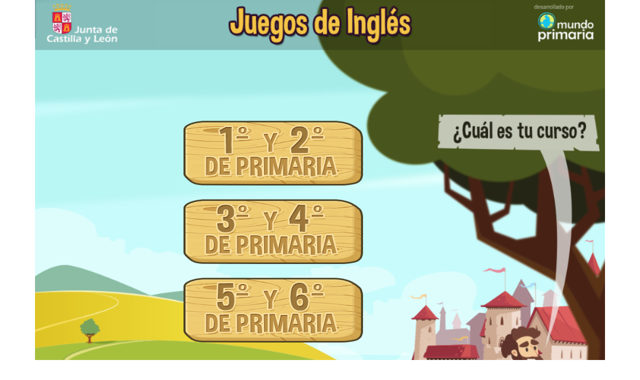

--- FILE ---
content_type: text/html; charset=UTF-8
request_url: http://www.educa.jcyl.es/educacyl/cm/gallery/Recursos_MundoPrimaria/cyl-2018-ingles/ingles/index.html
body_size: 971
content:
<!DOCTYPE html>
<html>
    <head>
        <title>Juegos de Inglés</title>
        <meta http-equiv="Content-Type" content="text/html; charset=UTF-8" />
        <meta http-equiv="X-UA-Compatible" content="IE=edge">
        <meta name="viewport" content="width=device-width, initial-scale=1">
        <link href="../css/bootstrap-3.3.7-dist/css/bootstrap.min.css" rel="stylesheet" type="text/css"/>
        <link href="../css/reset.css" rel="stylesheet" type="text/css"/>
        <link href="../css/style.css" rel="stylesheet" type="text/css"/>
        <link href="css/style.css" rel="stylesheet" type="text/css"/>
        <!--<link href="../css/cursos-btns.css" rel="stylesheet" type="text/css"/>-->
    </head>
    <body class="inicio primaria">
        <div class="container">
            <article  class="article-wrapper">
                <header class="grids-page-header">                    
                    <img usemap="#mp-map" class="img-responsive" src="../images/head_transparent.png" alt="Mundo Primaria"/>
                </header>
                <section>
                    <article class="games-grid">
                        <div class="row">
                            <div class="col-xs-2 col-sm-1 col-md-3">
                            </div>
                            <div class="col-xs-6 col-sm-6 col-md-6" style="padding-right: 0;">
                                <a class="n1"  href="cursos/01-primero/index.html" title="1&deg; de Primaria">
                                    &nbsp;
                                </a>
                                <a class="n2"  href="cursos/02-segundo/index.html" title="2&deg; de Primaria">
                                    &nbsp;
                                </a>
                                <a class="n3"  href="cursos/03-tercero/index.html" title="3&deg; de Primaria">
                                    &nbsp;
                                </a>
                            </div>
                        </div>
                    </article>                
                </section>
            </article>
        </div>
        <script type="text/javascript" src="../js/jquery.min-1.9.0.js"></script>        
        <script type="text/javascript" src="../js/image-map-resizer-master/js/imageMapResizer.min.js"></script>
        <script type="text/javascript" src="../js/cq-prolyfill-master/cq-prolyfill.js" async></script>
        <script type="text/javascript" src="../js/scripts.js"></script>
        <script type="text/javascript">
            $(document).ready(function () {
                $('map').imageMapResize();
            });

        </script>
        <img src="images/cursos-1-6-btns/1er-ciclo-hover.png" height="1" width="1"/>
        <img src="images/cursos-1-6-btns/2o-ciclo-hover.png" height="1" width="1"/>
        <img src="images/cursos-1-6-btns/3er-ciclo-hover.png" height="1" width="1"/>
    </body>
</html>


--- FILE ---
content_type: text/css
request_url: http://www.educa.jcyl.es/educacyl/cm/gallery/Recursos_MundoPrimaria/cyl-2018-ingles/css/style.css
body_size: 1020
content:
/*1280 x 1024*/

.article-wrapper,
.game-article-wrapper{
    margin: 0 auto;
    background-size:100% 100%;
    height: 1012px;
    background-repeat: no-repeat;
    background-position:top left;
    width: 100%;
}

.game-article-wrapper[data-cq~="max-width:1139px"] ,
.article-wrapper[data-cq~="max-width:1139px"] {
    height: auto;

}


.grids-page-header img{
    height: 100%;
    max-width: 100%;
    display: block;
}

.mp-back-button{
    margin-top: 15px;
}
.mp-back-button > div:first-of-type div{
    padding-right: 40px;
}

a,a:hover{
    text-decoration: none;
}



.navbar-fixed-top {
    /*  top: 0;
      z-index: 100;
    */
    /*width: 1280px;*/
    background-color: transparent;

}
.back-button-wrapper{
    position: fixed;
    bottom: 30px;
    left: 60px;

}
/*.fixed-left-bottom-button {
    position: fixed;
    bottom: 20px;
    right: 20px; 
}*/
.navbar.navbar-back-top-button{
        margin-top: 10px;

}
.navbar.navbar-back-top-button,.navbar.navbar-back-bottom-button{
    margin-bottom: 0;
}
.navbar-back-top-button.navbar-inverse{
    background-color: transparent; 
    border: 0; 
}
.navbar-back-top-button a{
    font-size: 80px;
    color: yellow;
    margin-left: 10px; 
    opacity: 0.8;

}
.navbar.navbar-back-bottom-button a{
    display: inline-block;
    margin-bottom: 15px;
    margin-left: 15px;
    padding: 3px;
    background-color: #fff;
    /*opacity: 0.8;*/
     border-radius: 5px;
    -webkit-border-radius: 5px;
    -moz-border-radius: 5px;
}

.navbar.navbar-back-bottom-button img{
    display: inline;
}
@media screen and (max-width: 1199px) {
    .grids-page-header img{
        height: 125px;
        max-width: 100%;
        display: block;
    }
}
@media screen and (max-width: 991px) {
    .mp-back-button{
    margin-top: 0;
}
}
@media screen and (max-width: 768px) {
    .scroll-spacer-top{
        height:  70px;
    }
    .navbar-back-top-button a{
        font-size: 50px;
        

    }
}

/*.centered-list-container{
    text-align: center;
}*/
/*.centered-list{
    display: inline-block;

     One most likely needs to realign flow content 
    text-align: initial;
}*/
/*.list-horizontal li{
    float: left;
}*/
.center{
    text-align: center;
}


/*@media screen and (max-width: 730px) {

        .fixed-left-bottom-button {
            position: absolute;
            top: 155%;
            left: 6%;
        }
}*/


--- FILE ---
content_type: text/css
request_url: http://www.educa.jcyl.es/educacyl/cm/gallery/Recursos_MundoPrimaria/cyl-2018-ingles/ingles/css/style.css
body_size: 716
content:
/* 
    Created on : May 14, 2017, 9:21:30 PM
    Author     : seba
*/

.article-wrapper{    
    background-image: url('../images/fnd_ingles-2.png');        
}

.games-grid{
    padding-top: 160px;    
}


.games-grid a{
    min-height: 137px;
    display: block;   
    max-width: 369px;
    background-size: 100% 100% !important;
    margin-bottom: 20px;
}



/*number buttons*/
a.n1{
    background:url(../images/cursos-1-6-btns/1er-ciclo.png) no-repeat top left ;
}
a.n1:hover{
    background-image: url(../images/cursos-1-6-btns/1er-ciclo-hover.png);
}

a.n2{
    background:url(../images/cursos-1-6-btns/2o-ciclo.png ) no-repeat top left ;
}
a.n2:hover{
    background-image: url(../images/cursos-1-6-btns/2o-ciclo-hover.png);
}

a.n3{
    background:url(../images/cursos-1-6-btns/3er-ciclo.png) no-repeat top left ;
}
a.n3:hover{
    background-image: url(../images/cursos-1-6-btns/3er-ciclo-hover.png);
}



@media only screen and (max-width: 767px){
/*    .games-grid .grid-links .col-xs-2 {
        padding-right: 0px;
        padding-left: 0px;
    }*/
}

@media screen and (max-width: 991px) {
    .inicio .games-grid{
        padding-top: 50px;    
        /*padding-bottom: 120px;*/    
    }
    
}
@media only screen and (min-width: 992px) and (max-width: 1199px)
{
    .games-grid  {
        padding-top: 80px;
    }
}

--- FILE ---
content_type: application/x-javascript
request_url: http://www.educa.jcyl.es/educacyl/cm/gallery/Recursos_MundoPrimaria/cyl-2018-ingles/js/scripts.js
body_size: 252
content:
$(document).ready(function () {
   
    
    
    
});




--- FILE ---
content_type: application/x-javascript
request_url: http://www.educa.jcyl.es/educacyl/cm/gallery/Recursos_MundoPrimaria/cyl-2018-ingles/js/cq-prolyfill-master/cq-prolyfill.js
body_size: 10311
content:
/*
 * Copyright Martin Auswöger
 *
 * For the full copyright and license information, please view the LICENSE
 * file that was distributed with this source code.
 */

(function(
	window,
	document,
	/*eslint-disable no-shadow-restricted-names*/
	undefined
	/*eslint-enable no-shadow-restricted-names*/
) {
'use strict';

(function (factory) {
	/*global define*/
	/* istanbul ignore next: don’t cover module definition */
	if (typeof define === 'function' && define.amd) {
		define([], function() {
			return factory;
		});
	}
	/*global module*/
	else if (typeof module === 'object' && module.exports) {
		module.exports = factory;
	}
	else {
		/*eslint-disable dot-notation*/
		window['cqApi'] = factory(window['cqConfig']);
		/*eslint-enable dot-notation*/
	}
}(function(config) {

config = config || {};

// Public API
/*eslint-disable dot-notation*/
var api = {
	'reprocess': reprocess,
	'reparse': reparse,
	'reevaluate': reevaluate,
	'config': config,
};
/*eslint-enable dot-notation*/

var REGEXP_ESCAPE_REGEXP = /[.?*+^$[\]\\(){}|-]/g;
var SELECTOR_REGEXP = /\.?:container\((?:[^()]+|\([^()]*\))+\)/gi;
var SELECTOR_ESCAPED_REGEXP = /\.\\:container\\\(((?:[^()]+?|\\\([^()]*\\\))+?)\\\)|\[data-cq~=["']((?:\\.|[^"'])+)["']\]/gi;
var QUERY_REGEXP = /^(?:(.+?)([<>]=?|=))??(?:(min|max)-)?([a-z-]+?)(?:-(hue|saturation|lightness|alpha))?(?:([<>]=?|=|:)(.+))?$/;
var ESCAPE_REGEXP = /[.:()<>=%,]/g;
var SPACE_REGEXP = / /g;
var LENGTH_REGEXP = /^(-?(?:\d*\.)?\d+)(em|ex|ch|rem|vh|vw|vmin|vmax|px|mm|cm|in|pt|pc)$/i;
var NUMBER_REGEXP = /^-?(?:\d*\.)?\d+$/i;
var COLOR_REGEXP = /^rgba?\s*\([0-9.,\s]*\)$/i;
var URL_VALUE_REGEXP = /url\(\s*(?:(["'])(.*?)\1|([^)\s]*))\s*\)/gi;
var ATTR_REGEXP = /\[.+?\]/g;
var PSEUDO_NOT_REGEXP = /:not\(/g;
var ID_REGEXP = /#[^\s\[\\#+,.:>~]+/g;
var CLASS_REGEXP = /\.[^\s\[\\#+,.:>~]+/g;
var PSEUDO_ELEMENT_REGEXP = /::[^\s\[\\#+,.:>~]+/g;
var PSEUDO_CLASS_REGEXP = /:[^\s\[\\#+,.:>~]+/g;
var ELEMENT_REGEXP = /[a-z-]+/gi;
var FIXED_UNIT_MAP = {
	'px': 1,
	'pt': 16 / 12,
	'pc': 16,
	'in': 96,
	'cm': 96 / 2.54,
	'mm': 96 / 25.4,
};

var queries;
var containerCache;
var styleCache;
var processedSheets = createCacheMap();
var requestCache = {};
var domMutations = [];
var processed = false;
var parsed = false;
var documentElement = document.documentElement;
var styleSheets = document.styleSheets;
var createElement = document.createElement.bind(document);
var requestAnimationFrame = window.requestAnimationFrame || setTimeout;
var observer;
var scheduledCall;

/**
 * @param {function()} callback
 */
function reprocess(callback) {
	preprocess(function() {
		processed = true;
		reparse(callback);
	});
}

/**
 * @param {function()} callback
 */
function reparse(callback) {
	if (!processed) {
		return reprocess(callback);
	}
	parseRules();
	buildStyleCache();
	parsed = true;
	reevaluate(true, callback);
}

/**
 * @param {boolean}         clearContainerCache
 * @param {function()}      callback
 * @param {Array.<Element>} contexts
 */
function reevaluate(clearContainerCache, callback, contexts) {
	if (!parsed) {
		return reparse(callback);
	}
	updateClasses(clearContainerCache, contexts);
	if (callback) {
		callback();
	}
}

/**
 * Schedule the execution of step 1, 2 or 3 for the next animation frame
 *
 * @param {number}          step                1: reprocess, 2: reparse, 3: reevaluate
 * @param {boolean}         clearContainerCache
 * @param {Array.<Element>} contexts
 */
function scheduleExecution(step, clearContainerCache, contexts) {

	if (!scheduledCall) {
		scheduledCall = {
			_step: step,
			_clearContainerCache: clearContainerCache,
			_contexts: contexts,
		};
		requestAnimationFrame(executeScheduledCall);
		return;
	}

	scheduledCall._step = Math.min(scheduledCall._step, step);

	// Merge parameters for reevaluate
	if (scheduledCall._step === 3) {
		scheduledCall._clearContainerCache = scheduledCall._clearContainerCache || clearContainerCache;
		if (scheduledCall._contexts && contexts) {
			scheduledCall._contexts = scheduledCall._contexts.concat(contexts);
		}
	}

}

/**
 * Executes the scheduled call from scheduleExecution() in an animation frame
 */
function executeScheduledCall() {

	var call = scheduledCall;
	scheduledCall = undefined;

	if (call._step === 1) {
		reprocess();
	}
	else if (call._step === 2) {
		reparse();
	}
	else {
		reevaluate(call._clearContainerCache, undefined, call._contexts);
	}

}

/**
 * Starts observing DOM events and mutations
 */
function startObserving() {

	if (config.skipObserving) {
		return;
	}

	// Reprocess now
	scheduleExecution(1);

	window.addEventListener('DOMContentLoaded', scheduleExecution.bind(undefined, 1, undefined, undefined));
	window.addEventListener('load', scheduleExecution.bind(undefined, 1, undefined, undefined));
	window.addEventListener('resize', scheduleExecution.bind(undefined, 3, true, undefined));

	var MutationObserver = window.MutationObserver || window.WebKitMutationObserver;
	if (MutationObserver) {
		observer = new MutationObserver(checkMutations);
		observer.observe(document.documentElement, {
			childList: true,
			subtree: true,
		});
	}
	else {
		window.addEventListener('DOMNodeInserted', onDomMutate);
		window.addEventListener('DOMNodeRemoved', onDomMutate);
	}

}

/**
 * Check DOM mutations and reprocess or reevaluate
 *
 * @param  {Array.<MutationRecord>} mutations
 */
function checkMutations(mutations) {

	// Skip iterating the nodes, if a run is already scheduled, to improve performance
	if (scheduledCall && (scheduledCall._level < 3 || !scheduledCall._contexts)) {
		return;
	}

	var addedNodes = [];
	var stylesChanged = false;

	var replacedSheets = [];
	processedSheets.forEach(function(newNode) {
		replacedSheets.push(newNode);
	});

	arrayFrom(mutations).forEach(function(mutation) {

		addedNodes.push.apply(addedNodes, arrayFrom(mutation.addedNodes).filter(function(node) {
			return node.nodeType === 1;
		}));

		arrayFrom(mutation.removedNodes).forEach(function(node) {
			var index = addedNodes.indexOf(node);
			if (index !== -1) {
				addedNodes.splice(index, 1);
			}
			else if (
				(node.tagName === 'LINK' || node.tagName === 'STYLE')
				&& replacedSheets.indexOf(node) === -1
			) {
				stylesChanged = true;
			}
		});

	});

	addedNodes.forEach(function(node) {
		if (node.sheet && replacedSheets.indexOf(node) === -1) {
			stylesChanged = true;
		}
	});

	if (stylesChanged) {
		scheduleExecution(1);
	}
	else if (addedNodes.length) {
		scheduleExecution(3, false, addedNodes);
	}

}

/**
 * Event handler for DOMNodeInserted and DOMNodeRemoved
 *
 * @param  {MutationEvent} event
 */
function onDomMutate(event) {

	var mutation = {
		addedNodes: [],
		removedNodes: [],
	};
	mutation[
		(event.type === 'DOMNodeInserted' ? 'added' : 'removed') + 'Nodes'
	] = [event.target];

	domMutations.push(mutation);

	// Delay the call to checkMutations()
	setTimeout(function() {
		checkMutations(domMutations);
		domMutations = [];
	});

}

/**
 * Step 1: Preprocess all active stylesheets in the document
 *
 * Look for stylesheets that contain container queries and escape them to be
 * readable by the browser, e.g. convert `:container(width >= 10px)` to
 * `\:container\(width\>\=10px\)`
 *
 * @param {function()} callback
 */
function preprocess(callback) {

	var sheets = arrayFrom(styleSheets);

	// Check removed stylesheets
	processedSheets.forEach(function(newNode, node) {
		// Original stylesheet has been deleted
		if (sheets.indexOf(node.sheet) === -1) {
			if (newNode && sheets.indexOf(newNode.sheet) !== -1 && newNode.parentNode) {
				sheets.splice(sheets.indexOf(newNode.sheet), 1);
				newNode.parentNode.removeChild(newNode);
			}
			processedSheets.delete(node);
		}
	});

	var done = -1;
	function step() {
		done++;
		if (done === sheets.length) {
			callback();
		}
	}
	sheets.forEach(function(sheet) {
		preprocessSheet(sheet, step);
	});
	step();

}

/**
 * @param {CSSStyleSheet} sheet
 * @param {function()}    callback
 */
function preprocessSheet(sheet, callback) {
	if (sheet.disabled) {
		callback();
		return;
	}
	if (!config.preprocess) {
		var rulesLength = -1;
		try {
			rulesLength = sheet.cssRules.length;
		}
		catch(e) {
			// Do nothing
		}
		// Check if cssRules is accessible
		if (rulesLength !== -1 || !sheet.ownerNode.getAttribute('crossorigin')) {
			callback();
			return;
		}
	}
	var ownerNode = sheet.ownerNode;
	var tag = ownerNode && ownerNode.tagName;
	if (tag === 'LINK' && !processedSheets.has(ownerNode)) {
		loadExternal(ownerNode.href, function(cssText) {
			// Check again because loadExternal is async
			if (sheet.disabled || !cssText) {
				callback();
				return;
			}
			preprocessStyle(ownerNode, fixRelativeUrls(cssText, ownerNode.href));
			callback();
		});
	}
	else if (tag === 'STYLE') {
		preprocessStyle(ownerNode, ownerNode.innerHTML);
		callback();
	}
	else {
		callback();
	}
}

/**
 * Load external file via AJAX
 *
 * @param {string}           href
 * @param {function(string)} callback Gets called with the response text on
 *                                    success or empty string on failure
 */
function loadExternal(href, callback) {
	var cacheEntryType = typeof requestCache[href];
	if (cacheEntryType === 'string') {
		callback(requestCache[href]);
		return;
	}
	else if (cacheEntryType === 'object') {
		requestCache[href].push(callback);
		return;
	}
	requestCache[href] = [callback]
	var isDone = false;
	var done = function(response) {
		if (!isDone) {
			response = response || '';
			requestCache[href].forEach(function(cachedCallback) {
				setTimeout(function() {
					cachedCallback(response);
				});
			});
			requestCache[href] = response;
		}
		isDone = true;
	};
	var xhr = new XMLHttpRequest();
	xhr.onreadystatechange = function() {
		if (xhr.readyState !== 4) {
			return;
		}
		done(xhr.status === 200 && xhr.responseText);
	};
	try {
		xhr.open('GET', href);
		xhr.send();
	}
	catch(e) {
		if (window.XDomainRequest) {
			xhr = new XDomainRequest();
			xhr.onprogress =
				/* istanbul ignore next: fix for a rare IE9 bug */
				function() {};
			xhr.onload = xhr.onerror = xhr.ontimeout = function() {
				done(xhr.responseText);
			};
			try {
				xhr.open('GET', href);
				xhr.send();
			}
			catch(e2) {
				done();
			}
		}
		else {
			done();
		}
	}
}

/**
 * Replace relative CSS URLs with their absolute counterpart
 *
 * @param  {string} cssText
 * @param  {string} href    URL of the stylesheet
 * @return {string}
 */
function fixRelativeUrls(cssText, href) {
	var base = resolveRelativeUrl(href, document.baseURI);
	return cssText.replace(URL_VALUE_REGEXP, function(match, quote, url1, url2) {
		var url = url1 || url2;
		if (!url) {
			return match;
		}
		return 'url(' + (quote || '"') + resolveRelativeUrl(url, base) + (quote || '"') + ')';
	});
}

/**
 * @param  {string} url
 * @param  {string} base
 * @return {string}
 */
function resolveRelativeUrl(url, base) {
	var absoluteUrl;
	try {
		absoluteUrl = new URL(url, base).href;
	}
	catch(e) {
		absoluteUrl = false;
	}
	if (!absoluteUrl) {
		var baseElement = createElement('base');
		baseElement.href = base;
		document.head.insertBefore(baseElement, document.head.firstChild);
		var link = createElement('a');
		link.href = url;
		absoluteUrl = link.href;
		// Catch error in iOS 7.0
		try {
			// Fix for a bug in Opera 12
			delete baseElement.href;
		}
		catch(e) {
			// Do nothing
		}
		document.head.removeChild(baseElement);
	}
	return absoluteUrl;
}

/**
 * @param {Node}   node    Stylesheet ownerNode
 * @param {string} cssText
 */
function preprocessStyle(node, cssText) {
	processedSheets.set(node, false);
	var escapedText = escapeSelectors(cssText);
	var rulesLength = -1;
	if (escapedText === cssText) {
		try {
			rulesLength = node.sheet.cssRules.length;
		}
		catch(e) {
			rulesLength = -1;
		}
		// Check if cssRules is accessible
		if (rulesLength !== -1) {
			return;
		}
	}
	var style = createElement('style');
	style.textContent = escapedText;
	style.media = node.media || 'all';
	node.parentNode.insertBefore(style, node);
	node.sheet.disabled = true;
	processedSheets.set(node, style);
}

/**
 * @param  {string} cssText
 * @return {string}
 */
function escapeSelectors(cssText) {
	return cssText.replace(SELECTOR_REGEXP, function(selector) {
		return '.' + selector.substr(selector[0] === '.' ? 1 : 0)
			.replace(SPACE_REGEXP, '')
			.replace(/"/g, '')
			.replace(ESCAPE_REGEXP, '\\$&')
			.toLowerCase();
	});
}

/**
 * Step 2: Parse all processed container query rules and store them in `queries`
 * indexed by the preceding selector
 */
function parseRules() {
	queries = {};
	var rules;
	for (var i = 0; i < styleSheets.length; i++) {
		if (styleSheets[i].disabled) {
			continue;
		}
		try {
			rules = styleSheets[i].cssRules;
			if (!rules || !rules.length) {
				continue;
			}
		}
		catch(e) {
			continue;
		}
		for (var j = 0; j < rules.length; j++) {
			parseRule(rules[j]);
		}
	}
}

/**
 * @param {CSSRule} rule
 */
function parseRule(rule) {
	if (rule.cssRules) {
		for (var i = 0; i < rule.cssRules.length; i++) {
			parseRule(rule.cssRules[i]);
		}
		return;
	}
	if (rule.type !== 1) {
		return;
	}
	splitSelectors(rule.selectorText).forEach(function(selector) {
		selector = escapeSelectors(selector);
		selector.replace(SELECTOR_ESCAPED_REGEXP, function(match, query, queryUnescaped, offset) {
			var precedingSelector =
				(
					selector.substr(0, offset)
					+ selector.substr(offset + match.length).replace(/^((?:\([^)]*\)|[^\s>+~])*).*$/, '$1')
				)
				.replace(SELECTOR_ESCAPED_REGEXP, '')
				.replace(PSEUDO_ELEMENT_REGEXP, '')
				.replace(/:(?:active|hover|focus|checked|before|after)/gi, '');
			if (!precedingSelector.substr(-1).trim()) {
				precedingSelector += '*';
			}
			var query = parseQuery(queryUnescaped || unescape(query));
			if (query) {
				query._selector = precedingSelector;
				query._className = queryUnescaped ? undefined : unescape(match.substr(1));
				query._attribute = queryUnescaped;
				queries[precedingSelector + match] = query;
			}
		});
	});
}

/**
 * @param  {string} query
 * @return {Array.<{_prop: string, _filter: string, _types: array, _values: array, _valueType: string}>}
 */
function parseQuery(query) {

	if (!(query = QUERY_REGEXP.exec(query))) {
		return;
	}

	var values = [query[7], query[1]].filter(Boolean);
	var valueType =
		(query[5] || values[0].match(NUMBER_REGEXP)) ? 'n' :
		values[0].match(LENGTH_REGEXP) ? 'l' :
		values[0].match(COLOR_REGEXP) ? 'c' :
		's';
	if (valueType === 'n') {
		values = values.map(parseFloat);
	}
	else if (valueType === 'c') {
		values = values.map(function(value) {
			return parseColor(value).join(',');
		});
	}

	return {
		_prop: query[4],
		_filter: query[5],
		_types: [
			query[6] !== ':' ? query[6]
				: query[3] === 'min' ? '>='
				: query[3] ? '<='
				: '=',
			query[2] && query[2].replace(/[<>]/, function(match) {
				// Invert the left side comparison operator
				return match === '<' ? '>' : '<';
			}),
		].filter(Boolean),
		_values: values,
		_valueType: valueType,
	};

}

/**
 * Unescape backslash escaped string
 *
 * @param  {string} string
 * @return {string}
 */
function unescape(string) {
	return string && string.replace(/\\(.)/g, '$1');
}

/**
 * Split multiple selectors by `,`
 *
 * @param  {string} selectors
 * @return {Array.<string>}
 */
function splitSelectors(selectors) {
	return (selectors.match(/(?:\\.|"(?:\\.|[^"])*"|\([^)]*\)|[^,])+/g) || [])
		.map(function(selector) {
			return selector.trim();
		});
}

/**
 * Builds the styleCache needed by getOriginalStyle
 */
function buildStyleCache() {
	styleCache = {
		width: {},
		height: {},
	};
	var rules;
	for (var i = 0; i < styleSheets.length; i++) {
		if (styleSheets[i].disabled) {
			continue;
		}
		try {
			rules = styleSheets[i].cssRules;
			if (!rules || !rules.length) {
				continue;
			}
		}
		catch(e) {
			continue;
		}
		buildStyleCacheFromRules(rules);
	}
}

/**
 * @param {CSSRuleList} rules
 */
function buildStyleCacheFromRules(rules) {
	for (var i = 0; i < rules.length; i++) {
		if (rules[i].type === 1) { // Style rule
			if (
				rules[i].style.getPropertyValue('width')
				|| rules[i].style.getPropertyValue('height')
			) {
				splitSelectors(escapeSelectors(rules[i].selectorText)).forEach(function(selector) {
					var rule = {
						_selector: selector,
						_rule: rules[i],
						_specificity: getSpecificity(selector),
					};
					var rightMostSelector = selector
						.replace(/:[a-z-]+\([^)]*\)/i, '')
						.replace(/^.*[^\\][\s>+~]\s*/, '');
					if (
						rightMostSelector.match(PSEUDO_ELEMENT_REGEXP)
						|| rightMostSelector.match(/:(?:before|after)/i)
					) {
						return;
					}
					rightMostSelector = rightMostSelector
						.replace(PSEUDO_CLASS_REGEXP, '')
						.trim();
					['width', 'height'].forEach(function(prop) {
						if (!rules[i].style.getPropertyValue(prop)) {
							return;
						}
						var match = rightMostSelector.match(ID_REGEXP);
						if (!match) {
							match = rightMostSelector.match(CLASS_REGEXP);
						}
						if (!match) {
							match = rightMostSelector.match(ELEMENT_REGEXP);
							if (match) {
								match = [match[0].toLowerCase()];
							}
						}
						if (!match) {
							match = '*';
						}
						if (!styleCache[prop][match[0]]) {
							styleCache[prop][match[0]] = [];
						}
						styleCache[prop][match[0]].push(rule);
					});
				});
			}
		}
		else if (rules[i].cssRules) {
			buildStyleCacheFromRules(rules[i].cssRules);
		}
	}
}

/**
 * Step 3: Loop through the `queries` and add or remove the CSS classes of all
 * matching elements
 *
 * @param {boolean}         clearContainerCache
 * @param {Array.<Element>} contexts
 */
function updateClasses(clearContainerCache, contexts) {

	if (clearContainerCache || !containerCache) {
		containerCache = createCacheMap();
	}

	if (!Object.keys(queries).length) {
		return;
	}

	var elementsTree = buildElementsTree(contexts);

	while(updateClassesRead(elementsTree)) {
		updateClassesWrite(elementsTree);
	}
	updateClassesWrite(elementsTree);

}

/**
 * Update classes read step
 *
 * @param  {Array.<{_element: Element, _children: array, _queries: array, _changes: array, _done: boolean}>} treeNodes
 * @param  {boolean}                                                                                         dontMarkAsDone
 * @return {boolean} True if changes were found
 */
function updateClassesRead(treeNodes, dontMarkAsDone) {
	var hasChanges = false;
	var i, node, j, query;
	for (i = 0; i < treeNodes.length; i++) {
		node = treeNodes[i];
		if (!node._done) {
			for (j = 0; j < node._queries.length; j++) {
				query = node._queries[j];
				var queryMatches = evaluateQuery(node._element.parentNode, query);
				if (queryMatches !== hasQuery(node._element, query)) {
					node._changes.push([queryMatches, query]);
				}
			}
			node._done = !dontMarkAsDone;
		}
		hasChanges = updateClassesRead(node._children, dontMarkAsDone || node._changes.length)
			|| node._changes.length
			|| hasChanges;
	}
	return hasChanges;
}

/**
 * Update classes write step
 *
 * @param  {Array.<{_element: Element, _children: array, _queries: array, _changes: array, _done: boolean}>} treeNodes
 */
function updateClassesWrite(treeNodes) {
	var node, j;
	for (var i = 0; i < treeNodes.length; i++) {
		node = treeNodes[i];
		for (j = 0; j < node._changes.length; j++) {
			(node._changes[j][0] ? addQuery : removeQuery)(node._element, node._changes[j][1]);
		}
		node._changes = [];
		updateClassesWrite(node._children);
	}
}

/**
 * Build tree of all query elements
 *
 * @param  {Array.<Element>} contexts
 * @return {Array.<{_element: Element, _children: array, _queries: array, _changes: array, _done: boolean}>}
 */
function buildElementsTree(contexts) {

	contexts = contexts || [document];

	var queriesArray = Object.keys(queries).map(function(key) {
		return queries[key];
	});

	var selector = queriesArray.map(function(query) {
		return query._selector;
	}).join(',');

	var elements = [];
	contexts.forEach(function(context) {
		for (var node = context.parentNode; node; node = node.parentNode) {
			// Skip nested contexts
			if (contexts.indexOf(node) !== -1) {
				return;
			}
		}
		if (context !== document && elementMatchesSelector(context, selector)) {
			elements.push(context);
		}
		elements.push.apply(elements, arrayFrom(context.querySelectorAll(selector)));
	});

	var tree = [];
	var treeCache = createCacheMap();

	elements.forEach(function(element) {

		if (element === documentElement) {
			return;
		}

		var treeNode = {
			_element: element,
			_children: [],
			_queries: [],
			_changes: [],
			_done: false,
		};

		var children = tree;
		for (var node = element.parentNode; node; node = node.parentNode) {
			if (treeCache.get(node)) {
				children = treeCache.get(node)._children;
				break;
			}
		}

		treeCache.set(element, treeNode);

		children.push(treeNode);

		queriesArray.forEach(function(query) {
			if (elementMatchesSelector(element, query._selector)) {
				treeNode._queries.push(query);
			}
		});

	});

	return tree;

}

/**
 * True if the query matches otherwise false
 *
 * @param  {Element} parent
 * @param  {object}  query
 * @return {boolean}
 */
function evaluateQuery(parent, query) {

	var container = getContainer(parent, query._prop);
	var qValues = query._values.slice(0);
	var i;

	var cValue;
	if (query._prop === 'width' || query._prop === 'height') {
		cValue = getSize(container, query._prop);
	}
	else {
		cValue = getComputedStyle(container).getPropertyValue(query._prop);
	}

	if (query._filter) {
		var color = parseColor(cValue);
		if (query._filter[0] === 'h') {
			cValue = color[0];
		}
		else if (query._filter[0] === 's') {
			cValue = color[1];
		}
		else if (query._filter[0] === 'l') {
			cValue = color[2];
		}
		else if (query._filter[0] === 'a') {
			cValue = color[3];
		}
		else {
			return false;
		}
	}
	else if (query._valueType === 'c') {
		cValue = parseColor(cValue).join(',');
	}
	else if (query._valueType === 'l') {
		for (i = 0; i < qValues.length; i++) {
			qValues[i] = getComputedLength(qValues[i], parent);
		}
		if (typeof cValue === 'string') {
			cValue = getComputedLength(cValue, parent);
		}
	}
	else if (query._valueType === 'n') {
		cValue = parseFloat(cValue);
	}
	else if (typeof cValue === 'string') {
		cValue = cValue.trim();
	}

	if ((
		query._types[0][0] === '>'
		|| query._types[0][0] === '<'
	) && (
		typeof cValue !== 'number'
		|| typeof qValues[0] !== 'number'
	)) {
		return false;
	}

	for (i = 0; i < qValues.length; i++) {
		if (!(
			(query._types[i] === '>=' && cValue >= qValues[i])
			|| (query._types[i] === '<=' && cValue <= qValues[i])
			|| (query._types[i] === '>' && cValue > qValues[i])
			|| (query._types[i] === '<' && cValue < qValues[i])
			|| (query._types[i] === '=' && cValue === qValues[i])
		)) {
			return false;
		}
	}

	return true;

}

/**
 * Get the nearest qualified container element starting by the element itself
 *
 * @param  {Element} element
 * @param  {string}  prop    CSS property
 * @return {Element}
 */
function getContainer(element, prop) {

	var cache;
	if (containerCache.has(element)) {
		cache = containerCache.get(element);
		if (cache[prop]) {
			return cache[prop];
		}
	}
	else {
		cache = {};
		containerCache.set(element, cache);
	}

	if (element === documentElement) {
		cache[prop] = element;
	}

	else if (prop !== 'width' && prop !== 'height') {
		// Skip transparent background colors
		if (prop === 'background-color' && !parseColor(getComputedStyle(element).getPropertyValue(prop))[3]) {
			cache[prop] = getContainer(element.parentNode, prop);
		}
		else {
			cache[prop] = element;
		}
	}

	// Skip inline elements
	else if (getComputedStyle(element).display === 'inline') {
		cache[prop] = getContainer(element.parentNode, prop);
	}

	else if (isFixedSize(element, prop)) {
		cache[prop] = element;
	}

	else {

		var parentNode = element.parentNode;

		// Skip to next positioned ancestor for absolute positioned elements
		if (getComputedStyle(element).position === 'absolute') {
			while (
				parentNode.parentNode
				&& parentNode.parentNode.nodeType === 1
				&& ['relative', 'absolute'].indexOf(getComputedStyle(parentNode).position) === -1
			) {
				parentNode = parentNode.parentNode;
			}
		}

		// Skip to next ancestor with a transform applied for fixed positioned elements
		if (getComputedStyle(element).position === 'fixed') {
			while (
				parentNode.parentNode
				&& parentNode.parentNode.nodeType === 1
				&& [undefined, 'none'].indexOf(
					getComputedStyle(parentNode).transform
					|| getComputedStyle(parentNode).MsTransform
					|| getComputedStyle(parentNode).WebkitTransform
				) !== -1
			) {
				parentNode = parentNode.parentNode;
			}
		}

		var parentContainer = getContainer(parentNode, prop);
		while (getComputedStyle(parentNode).display === 'inline') {
			parentNode = parentNode.parentNode;
		}
		if (parentNode === parentContainer && !isIntrinsicSize(element, prop)) {
			cache[prop] = element;
		}
		else {
			cache[prop] = parentContainer;
		}
	}

	return cache[prop];

}

/**
 * Is the size of the element a fixed length e.g. `1px`?
 *
 * @param  {Element} element
 * @param  {string}  prop    `width` or `height`
 * @return {boolean}
 */
function isFixedSize(element, prop) {
	var originalStyle = getOriginalStyle(element, prop);
	if (originalStyle && (
		originalStyle.match(LENGTH_REGEXP)
		|| originalStyle.match(/^calc\([^%]*\)$/i)
	)) {
		return true;
	}
	return false;
}

/**
 * Is the size of the element depending on its descendants?
 *
 * @param  {Element} element
 * @param  {string}  prop    `width` or `height`
 * @return {boolean}
 */
function isIntrinsicSize(element, prop) {

	var computedStyle = getComputedStyle(element);

	if (computedStyle.display === 'none') {
		return false;
	}

	if (computedStyle.display === 'inline') {
		return true;
	}

	// Non-floating non-absolute block elements (only width)
	if (
		prop === 'width'
		&& ['block', 'list-item', 'flex', 'grid'].indexOf(computedStyle.display) !== -1
		&& computedStyle.cssFloat === 'none'
		&& computedStyle.position !== 'absolute'
		&& computedStyle.position !== 'fixed'
	) {
		return false;
	}

	var originalStyle = getOriginalStyle(element, prop);

	// Fixed size
	if (originalStyle && originalStyle.match(LENGTH_REGEXP)) {
		return false;
	}

	// Percentage size
	if (originalStyle && originalStyle.substr(-1) === '%') {
		return false;
	}

	// Calc expression
	if (originalStyle && originalStyle.substr(0, 5) === 'calc(') {
		return false;
	}

	// Elements without a defined size
	return true;

}

/**
 * Get the computed content-box size
 *
 * @param  {Element} element
 * @param  {string}  prop    `width` or `height`
 * @return {number}
 */
function getSize(element, prop) {
	var style = getComputedStyle(element);
	if (prop === 'width') {
		return element.offsetWidth
			- parseFloat(style.borderLeftWidth)
			- parseFloat(style.paddingLeft)
			- parseFloat(style.borderRightWidth)
			- parseFloat(style.paddingRight);
	}
	else {
		return element.offsetHeight
			- parseFloat(style.borderTopWidth)
			- parseFloat(style.paddingTop)
			- parseFloat(style.borderBottomWidth)
			- parseFloat(style.paddingBottom);
	}
}

/**
 * Get the computed length in pixel of a CSS length value
 *
 * @param  {string}  value
 * @param  {Element} element
 * @return {number}
 */
function getComputedLength(value, element) {
	var length = value.match(LENGTH_REGEXP);
	if (!length) {
		return parseFloat(value);
	}
	value = parseFloat(length[1]);
	var unit = length[2].toLowerCase();
	if (FIXED_UNIT_MAP[unit]) {
		return value * FIXED_UNIT_MAP[unit];
	}
	if (unit === 'vw') {
		return value * window.innerWidth / 100;
	}
	if (unit === 'vh') {
		return value * window.innerHeight / 100;
	}
	if (unit === 'vmin') {
		return value * Math.min(window.innerWidth, window.innerHeight) / 100;
	}
	if (unit === 'vmax') {
		return value * Math.max(window.innerWidth, window.innerHeight) / 100;
	}
	// em units
	if (unit === 'rem') {
		element = documentElement;
	}
	if (unit === 'ex') {
		value /= 2;
	}
	return parseFloat(getComputedStyle(element).fontSize) * value;
}

/**
 * @param  {Element} element
 * @return {CSSStyleDeclaration}
 */
function getComputedStyle(element) {

	var style = window.getComputedStyle(element);

	// Fix display inline in some browsers
	if (style.display === 'inline' && (
		style.position === 'absolute'
		|| style.position === 'fixed'
		|| style.cssFloat !== 'none'
	)) {
		var newStyle = {};
		for (var prop in style) {
			if (typeof style[prop] === 'string') {
				newStyle[prop] = style[prop];
			}
		}
		style = newStyle;
		style.display = 'block';
		style.getPropertyValue = function(property) {
			return this[property.replace(/-+(.)/g, function(match, char) {
				return char.toUpperCase();
			})];
		};
	}

	return style;

}

/**
 * Get the original style of an element as it was specified in CSS
 *
 * @param  {Element} element
 * @param  {string}  prop    Property to return, e.g. `width` or `height`
 * @return {string}
 */
function getOriginalStyle(element, prop) {

	var matchedRules = [];
	var value;
	var j;

	matchedRules = sortRulesBySpecificity(
		filterRulesByElementAndProp(styleCache[prop], element, prop)
	);

	// Add style attribute
	matchedRules.unshift({
		_rule: {
			style: element.style,
		},
	});

	// Loop through all important styles
	for (j = 0; j < matchedRules.length; j++) {
		if (
			(value = matchedRules[j]._rule.style.getPropertyValue(prop))
			&& matchedRules[j]._rule.style.getPropertyPriority(prop) === 'important'
		) {
			return value;
		}
	}

	// Loop through all non-important styles
	for (j = 0; j < matchedRules.length; j++) {
		if (
			(value = matchedRules[j]._rule.style.getPropertyValue(prop))
			&& matchedRules[j]._rule.style.getPropertyPriority(prop) !== 'important'
		) {
			return value;
		}
	}

	return undefined;

}

/**
 * @type {CSSStyleDeclaration}
 */
var parseColorStyle = createElement('div').style;

/**
 * Parse CSS color and return as HSLA array
 *
 * @param  {string} color
 * @return {Array.<number>}
 */
function parseColor(color) {

	// Let the browser round the RGBA values for consistency
	parseColorStyle.cssText = 'color:' + color;
	color = parseColorStyle.color;

	if (!color || !color.split || !color.split('(')[1]) {
		return [0, 0, 0, 0];
	}

	color = color.split('(')[1].split(',').map(parseFloat);

	if (color[3] === undefined) {
		color[3] = 1;
	}
	else if (!color[3]) {
		color[0] = color[1] = color[2] = 0;
	}

	color[3] = Math.round(color[3] * 255);

	return rgbaToHsla(color);

}

/**
 * @param  {Array.<number>} color
 * @return {Array.<number>}
 */
function rgbaToHsla(color) {

	var red = color[0] / 255;
	var green = color[1] / 255;
	var blue = color[2] / 255;

	var max = Math.max(red, green, blue);
	var min = Math.min(red, green, blue);

	var hue;
	var saturation;
	var lightness = (max + min) / 2;

	hue = saturation = 0;

	if (max !== min) {
		var delta = max - min;
		saturation = delta / (lightness > 0.5 ? 2 - max - min : max + min);
		if (max === red) {
			hue = (green - blue) / delta + ((green < blue) * 6);
		}
		else if (max === green) {
			hue = (blue - red) / delta + 2;
		}
		else {
			hue = (red - green) / delta + 4;
		}
		hue /= 6;
	}

	return [hue * 360, saturation * 100, lightness * 100, color[3]];
}

/**
 * Filter rules by matching the element and at least one property
 *
 * @param  {{<string>: Array.<{_selector: string, _rule: CSSRule}>}} rules
 * @param  {Element}                                                 element
 * @param  {string}                                                  prop
 * @return {Array.<{_selector: string, _rule: CSSRule}>}
 */
function filterRulesByElementAndProp(rules, element, prop) {
	var foundRules = [];
	if (element.id) {
		foundRules = foundRules.concat(rules['#' + element.id] || []);
	}
	(element.getAttribute('class') || '').split(/\s+/).forEach(function(className) {
		foundRules = foundRules.concat(rules['.' + className] || []);
	});
	foundRules = foundRules
		.concat(rules[element.tagName.toLowerCase()] || [])
		.concat(rules['*'] || []);
	return foundRules.filter(function(rule) {
		return rule._rule.style.getPropertyValue(prop)
			&& (
				!rule._rule.parentRule
				|| rule._rule.parentRule.type !== 4 // @media rule
				|| matchesMedia(rule._rule.parentRule.media.mediaText)
			)
			&& elementMatchesSelector(element, rule._selector);
	});
}

var elementMatchesSelectorMethod = (function(element) {
	return element.matches
		|| element.mozMatchesSelector
		|| element.msMatchesSelector
		|| element.oMatchesSelector
		|| element.webkitMatchesSelector;
})(createElement('div'));

/**
 * @param  {Element} element
 * @param  {string}  selector
 * @return {boolean}
 */
function elementMatchesSelector(element, selector) {
	try {
		return !!elementMatchesSelectorMethod.call(element, selector);
	}
	catch(e) {
		return false;
	}
}

/**
 * @param  {Array.<{_specificity: number}>} rules
 * @return {Array.<{_specificity: number}>}
 */
function sortRulesBySpecificity(rules) {
	return rules.map(function(rule, i) {
		return [rule, i];
	}).sort(function(a, b) {
		return (b[0]._specificity - a[0]._specificity) || b[1] - a[1];
	}).map(function(rule) {
		return rule[0];
	});
}

/**
 * @param  {string} selector
 * @return {number}
 */
function getSpecificity(selector) {

	var idScore = 0;
	var classScore = 0;
	var typeScore = 0;

	selector
		.replace(SELECTOR_ESCAPED_REGEXP, function() {
			classScore++;
			return '';
		})
		.replace(SELECTOR_REGEXP, function() {
			classScore++;
			return '';
		})
		.replace(ATTR_REGEXP, function() {
			classScore++;
			return '';
		})
		.replace(PSEUDO_NOT_REGEXP, ' ')
		.replace(ID_REGEXP, function() {
			idScore++;
			return '';
		})
		.replace(CLASS_REGEXP, function() {
			classScore++;
			return '';
		})
		.replace(PSEUDO_ELEMENT_REGEXP, function() {
			typeScore++;
			return '';
		})
		.replace(PSEUDO_CLASS_REGEXP, function() {
			classScore++;
			return '';
		})
		.replace(ELEMENT_REGEXP, function() {
			typeScore++;
			return '';
		});

	return (
		(idScore * 256 * 256)
		+ (classScore * 256)
		+ typeScore
	);

}

/**
 * Create a new Map or a simple shim of it in non-supporting browsers
 *
 * @return {Map}
 */
function createCacheMap() {

	if (typeof Map === 'function') {
		return new Map();
	}

	var keys = [];
	var values = [];

	function getIndex(key) {
		return keys.indexOf(key);
	}

	function get(key) {
		return values[getIndex(key)];
	}

	function has(key) {
		return getIndex(key) !== -1;
	}

	function set(key, value) {
		var index = getIndex(key);
		if (index === -1) {
			index = keys.push(key) - 1;
		}
		values[index] = value;
	}

	function deleteFunc(key) {
		var index = getIndex(key);
		if (index === -1) {
			return false;
		}
		delete keys[index];
		delete values[index];
		return true;
	}

	function forEach(callback) {
		keys.forEach(function(key, index) {
			if (key !== undefined) {
				callback(values[index], key);
			}
		});
	}

	return {
		set: set,
		get: get,
		has: has,
		delete: deleteFunc,
		forEach: forEach,
	};
}

/**
 * @param  {Element}                                  element
 * @param  {{_className: string, _attribute: string}} query
 * @return {boolean}
 */
function hasQuery(element, query) {
	if (query._className) {
		return hasClass(element, query._className);
	}
	return hasAttributeValue(element, 'data-cq', query._attribute);
}

/**
 * @param {Element}                                  element
 * @param {{_className: string, _attribute: string}} query
 */
function addQuery(element, query) {
	if (query._className) {
		addClass(element, query._className);
	}
	else {
		addAttributeValue(element, 'data-cq', query._attribute);
	}
}

/**
 * @param {Element}                                  element
 * @param {{_className: string, _attribute: string}} query
 */
function removeQuery(element, query) {
	if (query._className) {
		removeClass(element, query._className);
	}
	else {
		removeAttributeValue(element, 'data-cq', query._attribute);
	}
}

/**
 * @param {Element} element
 * @param {string}  className
 */
function hasClass(element, className) {
	if (element.classList) {
		return element.classList.contains(className);
	}
	return hasAttributeValue(element, 'class', className);
}

/**
 * @param {Element} element
 * @param {string}  className
 */
function addClass(element, className) {
	if (element.classList) {
		element.classList.add(className);
	}
	else if (!hasClass(element, className)) {
		addAttributeValue(element, 'class', className);
	}
}

/**
 * @param {Element} element
 * @param {string}  className
 */
function removeClass(element, className) {
	if (element.classList) {
		element.classList.remove(className);
	}
	else {
		removeAttributeValue(element, 'class', className);
	}
}

/**
 * @param  {Element} element
 * @param  {string}  attr
 * @param  {string}  value
 * @return {boolean}
 */
function hasAttributeValue(element, attr, value) {
	return !!(element.getAttribute(attr) || '').match(new RegExp(
		'(?:^|\\s+)'
		+ value.replace(REGEXP_ESCAPE_REGEXP, '\\$&')
		+ '($|\\s+)'
	));
}

/**
 * @param {Element} element
 * @param {string}  attr
 * @param {string}  value
 */
function addAttributeValue(element, attr, value) {
	if (!hasAttributeValue(element, attr, value)) {
		element.setAttribute(attr, (element.getAttribute(attr) || '') + ' ' + value);
	}
}

/**
 * @param {Element} element
 * @param {string}  attr
 * @param {string}  value
 */
function removeAttributeValue(element, attr, value) {
	element.setAttribute(attr, (element.getAttribute(attr) || '').replace(
		new RegExp(
			'(?:^|\\s+)'
			+ value.replace(REGEXP_ESCAPE_REGEXP, '\\$&')
			+ '($|\\s+)'
		),
		'$1'
	));
}

/**
 * @param  {string} media
 * @return {boolean}
 */
function matchesMedia(media) {
	if (window.matchMedia) {
		return window.matchMedia(media).matches;
	}
	return (window.styleMedia || window.media).matchMedium(media);
}

/**
 * Array.from or a simple shim for non-supporting browsers
 *
 * @param  {{length: number}} arrayLike
 * @return {array}
 */
function arrayFrom(arrayLike) {
	if (Array.from) {
		return Array.from(arrayLike);
	}
	var array = [];
	for (var i = 0; i < arrayLike.length; i++) {
		array[i] = arrayLike[i];
	}
	return array;
}

startObserving();

return api;

}));

})(window, document);
